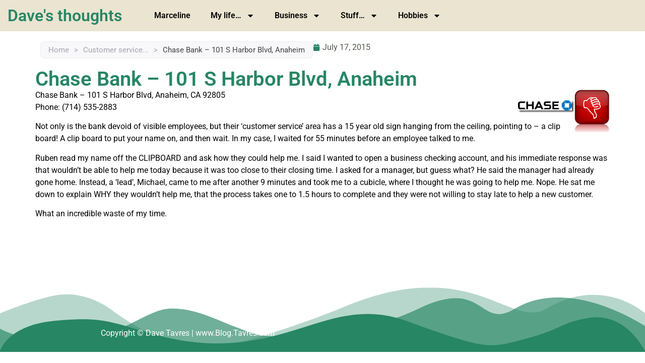

--- FILE ---
content_type: text/html; charset=UTF-8
request_url: https://www.blog.tavres.com/chase-bank-101-s-harbor-blvd-anaheim/
body_size: 22001
content:
<!doctype html>
<html lang="en-US" itemscope itemtype="https://schema.org/BlogPosting">
<head>
	<meta charset="UTF-8">
	<meta name="viewport" content="width=device-width, initial-scale=1">
	<link rel="profile" href="https://gmpg.org/xfn/11">
	<title>Chase Bank &#8211; 101 S Harbor Blvd, Anaheim &#8211; Dave&#039;s thoughts</title>
<meta name='robots' content='max-image-preview:large' />
<link rel="alternate" type="application/rss+xml" title="Dave&#039;s thoughts &raquo; Feed" href="https://www.blog.tavres.com/feed/" />
<link rel="alternate" title="oEmbed (JSON)" type="application/json+oembed" href="https://www.blog.tavres.com/wp-json/oembed/1.0/embed?url=https%3A%2F%2Fwww.blog.tavres.com%2Fchase-bank-101-s-harbor-blvd-anaheim%2F" />
<link rel="alternate" title="oEmbed (XML)" type="text/xml+oembed" href="https://www.blog.tavres.com/wp-json/oembed/1.0/embed?url=https%3A%2F%2Fwww.blog.tavres.com%2Fchase-bank-101-s-harbor-blvd-anaheim%2F&#038;format=xml" />
<script>(()=>{"use strict";const e=[400,500,600,700,800,900],t=e=>`wprm-min-${e}`,n=e=>`wprm-max-${e}`,s=new Set,o="ResizeObserver"in window,r=o?new ResizeObserver((e=>{for(const t of e)c(t.target)})):null,i=.5/(window.devicePixelRatio||1);function c(s){const o=s.getBoundingClientRect().width||0;for(let r=0;r<e.length;r++){const c=e[r],a=o<=c+i;o>c+i?s.classList.add(t(c)):s.classList.remove(t(c)),a?s.classList.add(n(c)):s.classList.remove(n(c))}}function a(e){s.has(e)||(s.add(e),r&&r.observe(e),c(e))}!function(e=document){e.querySelectorAll(".wprm-recipe").forEach(a)}();if(new MutationObserver((e=>{for(const t of e)for(const e of t.addedNodes)e instanceof Element&&(e.matches?.(".wprm-recipe")&&a(e),e.querySelectorAll?.(".wprm-recipe").forEach(a))})).observe(document.documentElement,{childList:!0,subtree:!0}),!o){let e=0;addEventListener("resize",(()=>{e&&cancelAnimationFrame(e),e=requestAnimationFrame((()=>s.forEach(c)))}),{passive:!0})}})();</script><style id='wp-img-auto-sizes-contain-inline-css'>
img:is([sizes=auto i],[sizes^="auto," i]){contain-intrinsic-size:3000px 1500px}
/*# sourceURL=wp-img-auto-sizes-contain-inline-css */
</style>
<link rel='stylesheet' id='colorboxstyle-css' href='https://www.blog.tavres.com/wp-content/plugins/link-library/colorbox/colorbox.css?ver=0a95ffd4056b8a2a3d0deb20bd4a4f40' media='all' />
<link rel='stylesheet' id='wprm-public-css' href='https://www.blog.tavres.com/wp-content/plugins/wp-recipe-maker/dist/public-modern.css?ver=10.2.4' media='all' />
<style id='wp-emoji-styles-inline-css'>

	img.wp-smiley, img.emoji {
		display: inline !important;
		border: none !important;
		box-shadow: none !important;
		height: 1em !important;
		width: 1em !important;
		margin: 0 0.07em !important;
		vertical-align: -0.1em !important;
		background: none !important;
		padding: 0 !important;
	}
/*# sourceURL=wp-emoji-styles-inline-css */
</style>
<link rel='stylesheet' id='wp-block-library-css' href='https://www.blog.tavres.com/wp-includes/css/dist/block-library/style.min.css?ver=0a95ffd4056b8a2a3d0deb20bd4a4f40' media='all' />
<style id='global-styles-inline-css'>
:root{--wp--preset--aspect-ratio--square: 1;--wp--preset--aspect-ratio--4-3: 4/3;--wp--preset--aspect-ratio--3-4: 3/4;--wp--preset--aspect-ratio--3-2: 3/2;--wp--preset--aspect-ratio--2-3: 2/3;--wp--preset--aspect-ratio--16-9: 16/9;--wp--preset--aspect-ratio--9-16: 9/16;--wp--preset--color--black: #000000;--wp--preset--color--cyan-bluish-gray: #abb8c3;--wp--preset--color--white: #ffffff;--wp--preset--color--pale-pink: #f78da7;--wp--preset--color--vivid-red: #cf2e2e;--wp--preset--color--luminous-vivid-orange: #ff6900;--wp--preset--color--luminous-vivid-amber: #fcb900;--wp--preset--color--light-green-cyan: #7bdcb5;--wp--preset--color--vivid-green-cyan: #00d084;--wp--preset--color--pale-cyan-blue: #8ed1fc;--wp--preset--color--vivid-cyan-blue: #0693e3;--wp--preset--color--vivid-purple: #9b51e0;--wp--preset--gradient--vivid-cyan-blue-to-vivid-purple: linear-gradient(135deg,rgb(6,147,227) 0%,rgb(155,81,224) 100%);--wp--preset--gradient--light-green-cyan-to-vivid-green-cyan: linear-gradient(135deg,rgb(122,220,180) 0%,rgb(0,208,130) 100%);--wp--preset--gradient--luminous-vivid-amber-to-luminous-vivid-orange: linear-gradient(135deg,rgb(252,185,0) 0%,rgb(255,105,0) 100%);--wp--preset--gradient--luminous-vivid-orange-to-vivid-red: linear-gradient(135deg,rgb(255,105,0) 0%,rgb(207,46,46) 100%);--wp--preset--gradient--very-light-gray-to-cyan-bluish-gray: linear-gradient(135deg,rgb(238,238,238) 0%,rgb(169,184,195) 100%);--wp--preset--gradient--cool-to-warm-spectrum: linear-gradient(135deg,rgb(74,234,220) 0%,rgb(151,120,209) 20%,rgb(207,42,186) 40%,rgb(238,44,130) 60%,rgb(251,105,98) 80%,rgb(254,248,76) 100%);--wp--preset--gradient--blush-light-purple: linear-gradient(135deg,rgb(255,206,236) 0%,rgb(152,150,240) 100%);--wp--preset--gradient--blush-bordeaux: linear-gradient(135deg,rgb(254,205,165) 0%,rgb(254,45,45) 50%,rgb(107,0,62) 100%);--wp--preset--gradient--luminous-dusk: linear-gradient(135deg,rgb(255,203,112) 0%,rgb(199,81,192) 50%,rgb(65,88,208) 100%);--wp--preset--gradient--pale-ocean: linear-gradient(135deg,rgb(255,245,203) 0%,rgb(182,227,212) 50%,rgb(51,167,181) 100%);--wp--preset--gradient--electric-grass: linear-gradient(135deg,rgb(202,248,128) 0%,rgb(113,206,126) 100%);--wp--preset--gradient--midnight: linear-gradient(135deg,rgb(2,3,129) 0%,rgb(40,116,252) 100%);--wp--preset--font-size--small: 13px;--wp--preset--font-size--medium: 20px;--wp--preset--font-size--large: 36px;--wp--preset--font-size--x-large: 42px;--wp--preset--spacing--20: 0.44rem;--wp--preset--spacing--30: 0.67rem;--wp--preset--spacing--40: 1rem;--wp--preset--spacing--50: 1.5rem;--wp--preset--spacing--60: 2.25rem;--wp--preset--spacing--70: 3.38rem;--wp--preset--spacing--80: 5.06rem;--wp--preset--shadow--natural: 6px 6px 9px rgba(0, 0, 0, 0.2);--wp--preset--shadow--deep: 12px 12px 50px rgba(0, 0, 0, 0.4);--wp--preset--shadow--sharp: 6px 6px 0px rgba(0, 0, 0, 0.2);--wp--preset--shadow--outlined: 6px 6px 0px -3px rgb(255, 255, 255), 6px 6px rgb(0, 0, 0);--wp--preset--shadow--crisp: 6px 6px 0px rgb(0, 0, 0);}:root { --wp--style--global--content-size: 800px;--wp--style--global--wide-size: 1200px; }:where(body) { margin: 0; }.wp-site-blocks > .alignleft { float: left; margin-right: 2em; }.wp-site-blocks > .alignright { float: right; margin-left: 2em; }.wp-site-blocks > .aligncenter { justify-content: center; margin-left: auto; margin-right: auto; }:where(.wp-site-blocks) > * { margin-block-start: 24px; margin-block-end: 0; }:where(.wp-site-blocks) > :first-child { margin-block-start: 0; }:where(.wp-site-blocks) > :last-child { margin-block-end: 0; }:root { --wp--style--block-gap: 24px; }:root :where(.is-layout-flow) > :first-child{margin-block-start: 0;}:root :where(.is-layout-flow) > :last-child{margin-block-end: 0;}:root :where(.is-layout-flow) > *{margin-block-start: 24px;margin-block-end: 0;}:root :where(.is-layout-constrained) > :first-child{margin-block-start: 0;}:root :where(.is-layout-constrained) > :last-child{margin-block-end: 0;}:root :where(.is-layout-constrained) > *{margin-block-start: 24px;margin-block-end: 0;}:root :where(.is-layout-flex){gap: 24px;}:root :where(.is-layout-grid){gap: 24px;}.is-layout-flow > .alignleft{float: left;margin-inline-start: 0;margin-inline-end: 2em;}.is-layout-flow > .alignright{float: right;margin-inline-start: 2em;margin-inline-end: 0;}.is-layout-flow > .aligncenter{margin-left: auto !important;margin-right: auto !important;}.is-layout-constrained > .alignleft{float: left;margin-inline-start: 0;margin-inline-end: 2em;}.is-layout-constrained > .alignright{float: right;margin-inline-start: 2em;margin-inline-end: 0;}.is-layout-constrained > .aligncenter{margin-left: auto !important;margin-right: auto !important;}.is-layout-constrained > :where(:not(.alignleft):not(.alignright):not(.alignfull)){max-width: var(--wp--style--global--content-size);margin-left: auto !important;margin-right: auto !important;}.is-layout-constrained > .alignwide{max-width: var(--wp--style--global--wide-size);}body .is-layout-flex{display: flex;}.is-layout-flex{flex-wrap: wrap;align-items: center;}.is-layout-flex > :is(*, div){margin: 0;}body .is-layout-grid{display: grid;}.is-layout-grid > :is(*, div){margin: 0;}body{padding-top: 0px;padding-right: 0px;padding-bottom: 0px;padding-left: 0px;}a:where(:not(.wp-element-button)){text-decoration: underline;}:root :where(.wp-element-button, .wp-block-button__link){background-color: #32373c;border-width: 0;color: #fff;font-family: inherit;font-size: inherit;font-style: inherit;font-weight: inherit;letter-spacing: inherit;line-height: inherit;padding-top: calc(0.667em + 2px);padding-right: calc(1.333em + 2px);padding-bottom: calc(0.667em + 2px);padding-left: calc(1.333em + 2px);text-decoration: none;text-transform: inherit;}.has-black-color{color: var(--wp--preset--color--black) !important;}.has-cyan-bluish-gray-color{color: var(--wp--preset--color--cyan-bluish-gray) !important;}.has-white-color{color: var(--wp--preset--color--white) !important;}.has-pale-pink-color{color: var(--wp--preset--color--pale-pink) !important;}.has-vivid-red-color{color: var(--wp--preset--color--vivid-red) !important;}.has-luminous-vivid-orange-color{color: var(--wp--preset--color--luminous-vivid-orange) !important;}.has-luminous-vivid-amber-color{color: var(--wp--preset--color--luminous-vivid-amber) !important;}.has-light-green-cyan-color{color: var(--wp--preset--color--light-green-cyan) !important;}.has-vivid-green-cyan-color{color: var(--wp--preset--color--vivid-green-cyan) !important;}.has-pale-cyan-blue-color{color: var(--wp--preset--color--pale-cyan-blue) !important;}.has-vivid-cyan-blue-color{color: var(--wp--preset--color--vivid-cyan-blue) !important;}.has-vivid-purple-color{color: var(--wp--preset--color--vivid-purple) !important;}.has-black-background-color{background-color: var(--wp--preset--color--black) !important;}.has-cyan-bluish-gray-background-color{background-color: var(--wp--preset--color--cyan-bluish-gray) !important;}.has-white-background-color{background-color: var(--wp--preset--color--white) !important;}.has-pale-pink-background-color{background-color: var(--wp--preset--color--pale-pink) !important;}.has-vivid-red-background-color{background-color: var(--wp--preset--color--vivid-red) !important;}.has-luminous-vivid-orange-background-color{background-color: var(--wp--preset--color--luminous-vivid-orange) !important;}.has-luminous-vivid-amber-background-color{background-color: var(--wp--preset--color--luminous-vivid-amber) !important;}.has-light-green-cyan-background-color{background-color: var(--wp--preset--color--light-green-cyan) !important;}.has-vivid-green-cyan-background-color{background-color: var(--wp--preset--color--vivid-green-cyan) !important;}.has-pale-cyan-blue-background-color{background-color: var(--wp--preset--color--pale-cyan-blue) !important;}.has-vivid-cyan-blue-background-color{background-color: var(--wp--preset--color--vivid-cyan-blue) !important;}.has-vivid-purple-background-color{background-color: var(--wp--preset--color--vivid-purple) !important;}.has-black-border-color{border-color: var(--wp--preset--color--black) !important;}.has-cyan-bluish-gray-border-color{border-color: var(--wp--preset--color--cyan-bluish-gray) !important;}.has-white-border-color{border-color: var(--wp--preset--color--white) !important;}.has-pale-pink-border-color{border-color: var(--wp--preset--color--pale-pink) !important;}.has-vivid-red-border-color{border-color: var(--wp--preset--color--vivid-red) !important;}.has-luminous-vivid-orange-border-color{border-color: var(--wp--preset--color--luminous-vivid-orange) !important;}.has-luminous-vivid-amber-border-color{border-color: var(--wp--preset--color--luminous-vivid-amber) !important;}.has-light-green-cyan-border-color{border-color: var(--wp--preset--color--light-green-cyan) !important;}.has-vivid-green-cyan-border-color{border-color: var(--wp--preset--color--vivid-green-cyan) !important;}.has-pale-cyan-blue-border-color{border-color: var(--wp--preset--color--pale-cyan-blue) !important;}.has-vivid-cyan-blue-border-color{border-color: var(--wp--preset--color--vivid-cyan-blue) !important;}.has-vivid-purple-border-color{border-color: var(--wp--preset--color--vivid-purple) !important;}.has-vivid-cyan-blue-to-vivid-purple-gradient-background{background: var(--wp--preset--gradient--vivid-cyan-blue-to-vivid-purple) !important;}.has-light-green-cyan-to-vivid-green-cyan-gradient-background{background: var(--wp--preset--gradient--light-green-cyan-to-vivid-green-cyan) !important;}.has-luminous-vivid-amber-to-luminous-vivid-orange-gradient-background{background: var(--wp--preset--gradient--luminous-vivid-amber-to-luminous-vivid-orange) !important;}.has-luminous-vivid-orange-to-vivid-red-gradient-background{background: var(--wp--preset--gradient--luminous-vivid-orange-to-vivid-red) !important;}.has-very-light-gray-to-cyan-bluish-gray-gradient-background{background: var(--wp--preset--gradient--very-light-gray-to-cyan-bluish-gray) !important;}.has-cool-to-warm-spectrum-gradient-background{background: var(--wp--preset--gradient--cool-to-warm-spectrum) !important;}.has-blush-light-purple-gradient-background{background: var(--wp--preset--gradient--blush-light-purple) !important;}.has-blush-bordeaux-gradient-background{background: var(--wp--preset--gradient--blush-bordeaux) !important;}.has-luminous-dusk-gradient-background{background: var(--wp--preset--gradient--luminous-dusk) !important;}.has-pale-ocean-gradient-background{background: var(--wp--preset--gradient--pale-ocean) !important;}.has-electric-grass-gradient-background{background: var(--wp--preset--gradient--electric-grass) !important;}.has-midnight-gradient-background{background: var(--wp--preset--gradient--midnight) !important;}.has-small-font-size{font-size: var(--wp--preset--font-size--small) !important;}.has-medium-font-size{font-size: var(--wp--preset--font-size--medium) !important;}.has-large-font-size{font-size: var(--wp--preset--font-size--large) !important;}.has-x-large-font-size{font-size: var(--wp--preset--font-size--x-large) !important;}
:root :where(.wp-block-pullquote){font-size: 1.5em;line-height: 1.6;}
/*# sourceURL=global-styles-inline-css */
</style>
<link rel='stylesheet' id='thumbs_rating_styles-css' href='https://www.blog.tavres.com/wp-content/plugins/link-library/upvote-downvote/css/style.css?ver=1.0.0' media='all' />
<link rel='stylesheet' id='twenty20-css' href='https://www.blog.tavres.com/wp-content/plugins/twenty20/assets/css/twenty20.css?ver=2.0.4' media='all' />
<link rel='stylesheet' id='hello-elementor-css' href='https://www.blog.tavres.com/wp-content/themes/hello-elementor/assets/css/reset.css?ver=3.4.5' media='all' />
<link rel='stylesheet' id='hello-elementor-theme-style-css' href='https://www.blog.tavres.com/wp-content/themes/hello-elementor/assets/css/theme.css?ver=3.4.5' media='all' />
<link rel='stylesheet' id='hello-elementor-header-footer-css' href='https://www.blog.tavres.com/wp-content/themes/hello-elementor/assets/css/header-footer.css?ver=3.4.5' media='all' />
<link rel='stylesheet' id='elementor-frontend-css' href='https://www.blog.tavres.com/wp-content/plugins/elementor/assets/css/frontend.min.css?ver=3.34.0' media='all' />
<link rel='stylesheet' id='elementor-post-2748-css' href='https://www.blog.tavres.com/wp-content/uploads/elementor/css/post-2748.css?ver=1767028259' media='all' />
<link rel='stylesheet' id='widget-heading-css' href='https://www.blog.tavres.com/wp-content/plugins/elementor/assets/css/widget-heading.min.css?ver=3.34.0' media='all' />
<link rel='stylesheet' id='widget-nav-menu-css' href='https://www.blog.tavres.com/wp-content/plugins/pro-elements/assets/css/widget-nav-menu.min.css?ver=3.30.0' media='all' />
<link rel='stylesheet' id='e-shapes-css' href='https://www.blog.tavres.com/wp-content/plugins/elementor/assets/css/conditionals/shapes.min.css?ver=3.34.0' media='all' />
<link rel='stylesheet' id='eael-general-css' href='https://www.blog.tavres.com/wp-content/plugins/essential-addons-for-elementor-lite/assets/front-end/css/view/general.min.css?ver=6.5.4' media='all' />
<link rel='stylesheet' id='eael-2802-css' href='https://www.blog.tavres.com/wp-content/uploads/essential-addons-elementor/eael-2802.css?ver=1437245701' media='all' />
<link rel='stylesheet' id='widget-post-info-css' href='https://www.blog.tavres.com/wp-content/plugins/pro-elements/assets/css/widget-post-info.min.css?ver=3.30.0' media='all' />
<link rel='stylesheet' id='widget-icon-list-css' href='https://www.blog.tavres.com/wp-content/plugins/elementor/assets/css/widget-icon-list.min.css?ver=3.34.0' media='all' />
<link rel='stylesheet' id='elementor-post-2756-css' href='https://www.blog.tavres.com/wp-content/uploads/elementor/css/post-2756.css?ver=1767028260' media='all' />
<link rel='stylesheet' id='elementor-post-2747-css' href='https://www.blog.tavres.com/wp-content/uploads/elementor/css/post-2747.css?ver=1767028260' media='all' />
<link rel='stylesheet' id='elementor-post-2802-css' href='https://www.blog.tavres.com/wp-content/uploads/elementor/css/post-2802.css?ver=1767028314' media='all' />
<link rel='stylesheet' id='elementor-gf-local-roboto-css' href='https://www.blog.tavres.com/wp-content/uploads/elementor/google-fonts/css/roboto.css?ver=1754730322' media='all' />
<link rel='stylesheet' id='elementor-gf-local-robotoslab-css' href='https://www.blog.tavres.com/wp-content/uploads/elementor/google-fonts/css/robotoslab.css?ver=1754730346' media='all' />
<script src="https://www.blog.tavres.com/wp-includes/js/jquery/jquery.min.js?ver=3.7.1" id="jquery-core-js"></script>
<script src="https://www.blog.tavres.com/wp-includes/js/jquery/jquery-migrate.min.js?ver=3.4.1" id="jquery-migrate-js"></script>
<script src="https://www.blog.tavres.com/wp-content/plugins/link-library/colorbox/jquery.colorbox-min.js?ver=1.3.9" id="colorbox-js"></script>
<script id="thumbs_rating_scripts-js-extra">
var thumbs_rating_ajax = {"ajax_url":"https://www.blog.tavres.com/wp-admin/admin-ajax.php","nonce":"972249cd8e"};
//# sourceURL=thumbs_rating_scripts-js-extra
</script>
<script src="https://www.blog.tavres.com/wp-content/plugins/link-library/upvote-downvote/js/general.js?ver=4.0.1" id="thumbs_rating_scripts-js"></script>

<!-- OG: 3.3.8 -->
<meta property="og:image" content="https://www.blog.tavres.com/wp-content/uploads/2014/11/Blog-Tavres-com-icon-546089a2_site_icon.png"><meta property="og:description" content="Chase Bank - 101 S Harbor Blvd, Anaheim, CA 92805 Phone: (714) 535-2883 Not only is the bank devoid of visible employees, but their &#039;customer service&#039; area has a 15 year old sign hanging from the ceiling, pointing to - a clip board! A clip board to put your name on, and then wait. In..."><meta property="og:type" content="article"><meta property="og:locale" content="en_US"><meta property="og:site_name" content="Dave&#039;s thoughts"><meta property="og:title" content="Chase Bank &#8211; 101 S Harbor Blvd, Anaheim"><meta property="og:url" content="https://www.blog.tavres.com/chase-bank-101-s-harbor-blvd-anaheim/"><meta property="og:updated_time" content="2015-07-18T18:55:01-05:00">
<meta property="article:tag" content="banks"><meta property="article:tag" content="Chase Bank"><meta property="article:published_time" content="2015-07-18T01:24:00+00:00"><meta property="article:modified_time" content="2015-07-19T01:55:01+00:00"><meta property="article:section" content="Customer service..."><meta property="article:section" content="Reviews"><meta property="article:author:first_name" content="Dave"><meta property="article:author:last_name" content="Tavres"><meta property="article:author:username" content="Dave">
<meta property="twitter:partner" content="ogwp"><meta property="twitter:card" content="summary"><meta property="twitter:title" content="Chase Bank &#8211; 101 S Harbor Blvd, Anaheim"><meta property="twitter:description" content="Chase Bank - 101 S Harbor Blvd, Anaheim, CA 92805 Phone: (714) 535-2883 Not only is the bank devoid of visible employees, but their &#039;customer service&#039; area has a 15 year old sign hanging from the..."><meta property="twitter:url" content="https://www.blog.tavres.com/chase-bank-101-s-harbor-blvd-anaheim/"><meta property="twitter:label1" content="Reading time"><meta property="twitter:data1" content="1 minute">
<meta itemprop="image" content="https://www.blog.tavres.com/wp-content/uploads/2014/11/Blog-Tavres-com-icon-546089a2_site_icon.png"><meta itemprop="name" content="Chase Bank &#8211; 101 S Harbor Blvd, Anaheim"><meta itemprop="description" content="Chase Bank - 101 S Harbor Blvd, Anaheim, CA 92805 Phone: (714) 535-2883 Not only is the bank devoid of visible employees, but their &#039;customer service&#039; area has a 15 year old sign hanging from the ceiling, pointing to - a clip board! A clip board to put your name on, and then wait. In..."><meta itemprop="datePublished" content="2015-07-18"><meta itemprop="dateModified" content="2015-07-19T01:55:01+00:00">
<meta property="profile:first_name" content="Dave"><meta property="profile:last_name" content="Tavres"><meta property="profile:username" content="Dave">
<!-- /OG -->

<link rel="https://api.w.org/" href="https://www.blog.tavres.com/wp-json/" /><link rel="alternate" title="JSON" type="application/json" href="https://www.blog.tavres.com/wp-json/wp/v2/posts/1585" /><link rel="EditURI" type="application/rsd+xml" title="RSD" href="https://www.blog.tavres.com/xmlrpc.php?rsd" />

<link rel="canonical" href="https://www.blog.tavres.com/chase-bank-101-s-harbor-blvd-anaheim/" />
<link rel='shortlink' href='https://www.blog.tavres.com/?p=1585' />
<!-- start Simple Custom CSS and JS -->
<script>
(function() {
        var param = 'fbclid';
        if (location.search.indexOf(param + '=') !== -1) {
                var replace = '';
                try {
                        var url = new URL(location);
                        url.searchParams.delete(param);
                        replace = url.href;
                } catch (ex) {
                        var regExp = new RegExp('[?&]' + param + '=.*$');
                        replace = location.search.replace(regExp, '');
                        replace = location.pathname + replace + location.hash;
                }
                history.replaceState(null, '', replace);
        }
})();</script>
<!-- end Simple Custom CSS and JS -->
<!-- start Simple Custom CSS and JS -->
<style>
.tablepress-id-BoycottList tfoot th, .tablepress thead th {
    background-color: red;
}

.tablepress-id-BoycottList .sorting:hover, .tablepress .sorting_asc, .tablepress .sorting_desc {
    background-color: black;
}

.tablepress-row-details tbody tr td.row-details-toggle {
    vertical-align: top;
    padding-top: 11px;
}

.tablepress-row-details tbody tr .row-details-right {
    float: none;
    text-align: left;
    padding-left: 20px;
}

.row-details-left {
  font-weight: bold;
}

.tablepress-id-BoycottList .column-1 {
  width: 25%;
}
.tablepress-id-BoycottList .column-2 {
  width: 100%;
}

.author-info.content-outer {
    display: none;
}


/* Loop Grid navigation menu-submenu overlay */
/* Keep the admin bar on top (WP uses ~99999 by default) */
#wpadminbar {
  z-index: 100000 !important;
}

/* Put the Elementor header/dropdowns below the admin bar but above page content */
.elementor-location-header,
.elementor-2756 { /* header template wrapper from your page */
  position: relative;
  z-index: 9990; /* lower than admin bar; higher than overlays below */
}

/* Ensure the dropdown itself can still float over the grid */
.elementor-nav-menu .sub-menu {
  position: absolute;
  z-index: 9991; /* above header wrapper, still below admin bar */
  pointer-events: auto;
}

/* Lower the full-card overlay link on each loop item (EAEL) */
.e-loop-item [data-eael-wrapper-link],
.eael-wrapper-link-b834e67.--eael-wrapper-link-tag {
  z-index: 1; /* cards stay clickable, menus can cover them */
}

/* (Optional) make sure the archive/container is below the header stack */
.elementor-2761 {
  position: relative;
  z-index: 1;
}

/* END Loop Grid navigation menu-submenu overlay */</style>
<!-- end Simple Custom CSS and JS -->
<!-- start Simple Custom CSS and JS -->
<style>
/* Responsive images */
img.resp-r, img.alignright {
  float: right;
  height:auto;
  max-width:40%;
  margin: 10px 0 1px 10px;
}

img.resp-l, img.alignleft {
  float: left;
  height:auto;
  max-width:40%;
  margin: 10px 10px 1px 0;
}

img.resp-c, img.aligncenter {
  display: block;
  margin-left: auto;
  margin-right: auto;
}
/* END Responsive images */

/* Image borders */
img.thinblack, img.border-thin-black {
  border: solid 1px #000;
}

/* END Image borders */

/* Left-middle align image with text */
.middle > * {
  vertical-align: middle;
}</style>
<!-- end Simple Custom CSS and JS -->
<script type="text/javascript">//<![CDATA[
  function external_links_in_new_windows_loop() {
    if (!document.links) {
      document.links = document.getElementsByTagName('a');
    }
    var change_link = false;
    var force = '';
    var ignore = '';

    for (var t=0; t<document.links.length; t++) {
      var all_links = document.links[t];
      change_link = false;
      
      if(document.links[t].hasAttribute('onClick') == false) {
        // forced if the address starts with http (or also https), but does not link to the current domain
        if(all_links.href.search(/^http/) != -1 && all_links.href.search('www.blog.tavres.com') == -1 && all_links.href.search(/^#/) == -1) {
          // console.log('Changed ' + all_links.href);
          change_link = true;
        }
          
        if(force != '' && all_links.href.search(force) != -1) {
          // forced
          // console.log('force ' + all_links.href);
          change_link = true;
        }
        
        if(ignore != '' && all_links.href.search(ignore) != -1) {
          // console.log('ignore ' + all_links.href);
          // ignored
          change_link = false;
        }

        if(change_link == true) {
          // console.log('Changed ' + all_links.href);
          document.links[t].setAttribute('onClick', 'javascript:window.open(\'' + all_links.href.replace(/'/g, '') + '\', \'_blank\', \'noopener\'); return false;');
          document.links[t].removeAttribute('target');
        }
      }
    }
  }
  
  // Load
  function external_links_in_new_windows_load(func)
  {  
    var oldonload = window.onload;
    if (typeof window.onload != 'function'){
      window.onload = func;
    } else {
      window.onload = function(){
        oldonload();
        func();
      }
    }
  }

  external_links_in_new_windows_load(external_links_in_new_windows_loop);
  //]]></script>

<style type="text/css">.wprm-glossary-term {color: #5A822B;text-decoration: underline;cursor: help;}</style><style type="text/css">.wprm-recipe-template-snippet-basic-buttons {
    font-family: inherit; /* wprm_font_family type=font */
    font-size: 0.9em; /* wprm_font_size type=font_size */
    text-align: center; /* wprm_text_align type=align */
    margin-top: 0px; /* wprm_margin_top type=size */
    margin-bottom: 10px; /* wprm_margin_bottom type=size */
}
.wprm-recipe-template-snippet-basic-buttons a  {
    margin: 5px; /* wprm_margin_button type=size */
    margin: 5px; /* wprm_margin_button type=size */
}

.wprm-recipe-template-snippet-basic-buttons a:first-child {
    margin-left: 0;
}
.wprm-recipe-template-snippet-basic-buttons a:last-child {
    margin-right: 0;
}.wprm-recipe-template-daves-recipe-template {
    margin: 20px auto;
    background-color: #ffffff; /*wprm_background type=color*/
    font-family: -apple-system, BlinkMacSystemFont, "Segoe UI", Roboto, Oxygen-Sans, Ubuntu, Cantarell, "Helvetica Neue", sans-serif; /*wprm_main_font_family type=font*/
    font-size: 1em; /*wprm_main_font_size type=font_size*/
    line-height: 1.5em !important; /*wprm_main_line_height type=font_size*/
    color: #333333; /*wprm_main_text type=color*/
    max-width: 950px; /*wprm_max_width type=size*/
}
.wprm-recipe-template-daves-recipe-template a {
    color: #5A822B; /*wprm_link type=color*/
}
.wprm-recipe-template-daves-recipe-template p, .wprm-recipe-template-daves-recipe-template li {
    font-family: -apple-system, BlinkMacSystemFont, "Segoe UI", Roboto, Oxygen-Sans, Ubuntu, Cantarell, "Helvetica Neue", sans-serif; /*wprm_main_font_family type=font*/
    font-size: 1em !important;
    line-height: 1.5em !important; /*wprm_main_line_height type=font_size*/
}
.wprm-recipe-template-daves-recipe-template li {
    margin: 0 0 0 32px !important;
    padding: 0 !important;
}
.rtl .wprm-recipe-template-daves-recipe-template li {
    margin: 0 32px 0 0 !important;
}
.wprm-recipe-template-daves-recipe-template ol, .wprm-recipe-template-daves-recipe-template ul {
    margin: 0 !important;
    padding: 0 !important;
}
.wprm-recipe-template-daves-recipe-template br {
    display: none;
}
.wprm-recipe-template-daves-recipe-template .wprm-recipe-name,
.wprm-recipe-template-daves-recipe-template .wprm-recipe-header {
    font-family: -apple-system, BlinkMacSystemFont, "Segoe UI", Roboto, Oxygen-Sans, Ubuntu, Cantarell, "Helvetica Neue", sans-serif; /*wprm_header_font_family type=font*/
    color: #212121; /*wprm_header_text type=color*/
    line-height: 1.3em; /*wprm_header_line_height type=font_size*/
}
.wprm-recipe-template-daves-recipe-template h1,
.wprm-recipe-template-daves-recipe-template h2,
.wprm-recipe-template-daves-recipe-template h3,
.wprm-recipe-template-daves-recipe-template h4,
.wprm-recipe-template-daves-recipe-template h5,
.wprm-recipe-template-daves-recipe-template h6 {
    font-family: -apple-system, BlinkMacSystemFont, "Segoe UI", Roboto, Oxygen-Sans, Ubuntu, Cantarell, "Helvetica Neue", sans-serif; /*wprm_header_font_family type=font*/
    color: #212121; /*wprm_header_text type=color*/
    line-height: 1.3em; /*wprm_header_line_height type=font_size*/
    margin: 0 !important;
    padding: 0 !important;
}
.wprm-recipe-template-daves-recipe-template .wprm-recipe-header {
    margin-top: 1.2em !important;
}
.wprm-recipe-template-daves-recipe-template h1 {
    font-size: 2em; /*wprm_h1_size type=font_size*/
}
.wprm-recipe-template-daves-recipe-template h2 {
    font-size: 1.8em; /*wprm_h2_size type=font_size*/
}
.wprm-recipe-template-daves-recipe-template h3 {
    font-size: 1.2em; /*wprm_h3_size type=font_size*/
}
.wprm-recipe-template-daves-recipe-template h4 {
    font-size: 1em; /*wprm_h4_size type=font_size*/
}
.wprm-recipe-template-daves-recipe-template h5 {
    font-size: 1em; /*wprm_h5_size type=font_size*/
}
.wprm-recipe-template-daves-recipe-template h6 {
    font-size: 1em; /*wprm_h6_size type=font_size*/
}.wprm-recipe-template-daves-recipe-template {
    font-size: 1em; /*wprm_main_font_size type=font_size*/
	border-style: solid; /*wprm_border_style type=border*/
	border-width: 1px; /*wprm_border_width type=size*/
	border-color: #E0E0E0; /*wprm_border type=color*/
    padding: 10px;
    background-color: #ffffff; /*wprm_background type=color*/
    max-width: 950px; /*wprm_max_width type=size*/
}
.wprm-recipe-template-daves-recipe-template a {
    color: #5A822B; /*wprm_link type=color*/
}
.wprm-recipe-template-daves-recipe-template .wprm-recipe-name {
    line-height: 1.3em;
    font-weight: bold;
}
.wprm-recipe-template-daves-recipe-template .wprm-template-chic-buttons {
	clear: both;
    font-size: 0.9em;
    text-align: center;
}
.wprm-recipe-template-daves-recipe-template .wprm-template-chic-buttons .wprm-recipe-icon {
    margin-right: 5px;
}
.wprm-recipe-template-daves-recipe-template .wprm-recipe-header {
	margin-bottom: 0.5em !important;
}
.wprm-recipe-template-daves-recipe-template .wprm-nutrition-label-container {
	font-size: 0.9em;
}
.wprm-recipe-template-daves-recipe-template .wprm-call-to-action {
	border-radius: 3px;
}.wprm-recipe-template-compact-howto {
    margin: 20px auto;
    background-color: #fafafa; /* wprm_background type=color */
    font-family: -apple-system, BlinkMacSystemFont, "Segoe UI", Roboto, Oxygen-Sans, Ubuntu, Cantarell, "Helvetica Neue", sans-serif; /* wprm_main_font_family type=font */
    font-size: 0.9em; /* wprm_main_font_size type=font_size */
    line-height: 1.5em; /* wprm_main_line_height type=font_size */
    color: #333333; /* wprm_main_text type=color */
    max-width: 650px; /* wprm_max_width type=size */
}
.wprm-recipe-template-compact-howto a {
    color: #3498db; /* wprm_link type=color */
}
.wprm-recipe-template-compact-howto p, .wprm-recipe-template-compact-howto li {
    font-family: -apple-system, BlinkMacSystemFont, "Segoe UI", Roboto, Oxygen-Sans, Ubuntu, Cantarell, "Helvetica Neue", sans-serif; /* wprm_main_font_family type=font */
    font-size: 1em !important;
    line-height: 1.5em !important; /* wprm_main_line_height type=font_size */
}
.wprm-recipe-template-compact-howto li {
    margin: 0 0 0 32px !important;
    padding: 0 !important;
}
.rtl .wprm-recipe-template-compact-howto li {
    margin: 0 32px 0 0 !important;
}
.wprm-recipe-template-compact-howto ol, .wprm-recipe-template-compact-howto ul {
    margin: 0 !important;
    padding: 0 !important;
}
.wprm-recipe-template-compact-howto br {
    display: none;
}
.wprm-recipe-template-compact-howto .wprm-recipe-name,
.wprm-recipe-template-compact-howto .wprm-recipe-header {
    font-family: -apple-system, BlinkMacSystemFont, "Segoe UI", Roboto, Oxygen-Sans, Ubuntu, Cantarell, "Helvetica Neue", sans-serif; /* wprm_header_font_family type=font */
    color: #000000; /* wprm_header_text type=color */
    line-height: 1.3em; /* wprm_header_line_height type=font_size */
}
.wprm-recipe-template-compact-howto .wprm-recipe-header * {
    font-family: -apple-system, BlinkMacSystemFont, "Segoe UI", Roboto, Oxygen-Sans, Ubuntu, Cantarell, "Helvetica Neue", sans-serif; /* wprm_main_font_family type=font */
}
.wprm-recipe-template-compact-howto h1,
.wprm-recipe-template-compact-howto h2,
.wprm-recipe-template-compact-howto h3,
.wprm-recipe-template-compact-howto h4,
.wprm-recipe-template-compact-howto h5,
.wprm-recipe-template-compact-howto h6 {
    font-family: -apple-system, BlinkMacSystemFont, "Segoe UI", Roboto, Oxygen-Sans, Ubuntu, Cantarell, "Helvetica Neue", sans-serif; /* wprm_header_font_family type=font */
    color: #212121; /* wprm_header_text type=color */
    line-height: 1.3em; /* wprm_header_line_height type=font_size */
    margin: 0 !important;
    padding: 0 !important;
}
.wprm-recipe-template-compact-howto .wprm-recipe-header {
    margin-top: 1.2em !important;
}
.wprm-recipe-template-compact-howto h1 {
    font-size: 2em; /* wprm_h1_size type=font_size */
}
.wprm-recipe-template-compact-howto h2 {
    font-size: 1.8em; /* wprm_h2_size type=font_size */
}
.wprm-recipe-template-compact-howto h3 {
    font-size: 1.2em; /* wprm_h3_size type=font_size */
}
.wprm-recipe-template-compact-howto h4 {
    font-size: 1em; /* wprm_h4_size type=font_size */
}
.wprm-recipe-template-compact-howto h5 {
    font-size: 1em; /* wprm_h5_size type=font_size */
}
.wprm-recipe-template-compact-howto h6 {
    font-size: 1em; /* wprm_h6_size type=font_size */
}.wprm-recipe-template-compact-howto {
	border-style: solid; /* wprm_border_style type=border */
	border-width: 1px; /* wprm_border_width type=size */
	border-color: #777777; /* wprm_border type=color */
	border-radius: 0px; /* wprm_border_radius type=size */
	padding: 10px;
}.wprm-recipe-template-chic {
    margin: 20px auto;
    background-color: #fafafa; /* wprm_background type=color */
    font-family: -apple-system, BlinkMacSystemFont, "Segoe UI", Roboto, Oxygen-Sans, Ubuntu, Cantarell, "Helvetica Neue", sans-serif; /* wprm_main_font_family type=font */
    font-size: 0.9em; /* wprm_main_font_size type=font_size */
    line-height: 1.5em; /* wprm_main_line_height type=font_size */
    color: #333333; /* wprm_main_text type=color */
    max-width: 650px; /* wprm_max_width type=size */
}
.wprm-recipe-template-chic a {
    color: #3498db; /* wprm_link type=color */
}
.wprm-recipe-template-chic p, .wprm-recipe-template-chic li {
    font-family: -apple-system, BlinkMacSystemFont, "Segoe UI", Roboto, Oxygen-Sans, Ubuntu, Cantarell, "Helvetica Neue", sans-serif; /* wprm_main_font_family type=font */
    font-size: 1em !important;
    line-height: 1.5em !important; /* wprm_main_line_height type=font_size */
}
.wprm-recipe-template-chic li {
    margin: 0 0 0 32px !important;
    padding: 0 !important;
}
.rtl .wprm-recipe-template-chic li {
    margin: 0 32px 0 0 !important;
}
.wprm-recipe-template-chic ol, .wprm-recipe-template-chic ul {
    margin: 0 !important;
    padding: 0 !important;
}
.wprm-recipe-template-chic br {
    display: none;
}
.wprm-recipe-template-chic .wprm-recipe-name,
.wprm-recipe-template-chic .wprm-recipe-header {
    font-family: -apple-system, BlinkMacSystemFont, "Segoe UI", Roboto, Oxygen-Sans, Ubuntu, Cantarell, "Helvetica Neue", sans-serif; /* wprm_header_font_family type=font */
    color: #000000; /* wprm_header_text type=color */
    line-height: 1.3em; /* wprm_header_line_height type=font_size */
}
.wprm-recipe-template-chic .wprm-recipe-header * {
    font-family: -apple-system, BlinkMacSystemFont, "Segoe UI", Roboto, Oxygen-Sans, Ubuntu, Cantarell, "Helvetica Neue", sans-serif; /* wprm_main_font_family type=font */
}
.wprm-recipe-template-chic h1,
.wprm-recipe-template-chic h2,
.wprm-recipe-template-chic h3,
.wprm-recipe-template-chic h4,
.wprm-recipe-template-chic h5,
.wprm-recipe-template-chic h6 {
    font-family: -apple-system, BlinkMacSystemFont, "Segoe UI", Roboto, Oxygen-Sans, Ubuntu, Cantarell, "Helvetica Neue", sans-serif; /* wprm_header_font_family type=font */
    color: #212121; /* wprm_header_text type=color */
    line-height: 1.3em; /* wprm_header_line_height type=font_size */
    margin: 0 !important;
    padding: 0 !important;
}
.wprm-recipe-template-chic .wprm-recipe-header {
    margin-top: 1.2em !important;
}
.wprm-recipe-template-chic h1 {
    font-size: 2em; /* wprm_h1_size type=font_size */
}
.wprm-recipe-template-chic h2 {
    font-size: 1.8em; /* wprm_h2_size type=font_size */
}
.wprm-recipe-template-chic h3 {
    font-size: 1.2em; /* wprm_h3_size type=font_size */
}
.wprm-recipe-template-chic h4 {
    font-size: 1em; /* wprm_h4_size type=font_size */
}
.wprm-recipe-template-chic h5 {
    font-size: 1em; /* wprm_h5_size type=font_size */
}
.wprm-recipe-template-chic h6 {
    font-size: 1em; /* wprm_h6_size type=font_size */
}.wprm-recipe-template-chic {
    font-size: 1em; /* wprm_main_font_size type=font_size */
	border-style: solid; /* wprm_border_style type=border */
	border-width: 1px; /* wprm_border_width type=size */
	border-color: #E0E0E0; /* wprm_border type=color */
    padding: 10px;
    background-color: #ffffff; /* wprm_background type=color */
    max-width: 950px; /* wprm_max_width type=size */
}
.wprm-recipe-template-chic a {
    color: #5A822B; /* wprm_link type=color */
}
.wprm-recipe-template-chic .wprm-recipe-name {
    line-height: 1.3em;
    font-weight: bold;
}
.wprm-recipe-template-chic .wprm-template-chic-buttons {
	clear: both;
    font-size: 0.9em;
    text-align: center;
}
.wprm-recipe-template-chic .wprm-template-chic-buttons .wprm-recipe-icon {
    margin-right: 5px;
}
.wprm-recipe-template-chic .wprm-recipe-header {
	margin-bottom: 0.5em !important;
}
.wprm-recipe-template-chic .wprm-nutrition-label-container {
	font-size: 0.9em;
}
.wprm-recipe-template-chic .wprm-call-to-action {
	border-radius: 3px;
}</style><meta name="generator" content="Elementor 3.34.0; features: e_font_icon_svg, additional_custom_breakpoints; settings: css_print_method-external, google_font-enabled, font_display-swap">
			<style>
				.e-con.e-parent:nth-of-type(n+4):not(.e-lazyloaded):not(.e-no-lazyload),
				.e-con.e-parent:nth-of-type(n+4):not(.e-lazyloaded):not(.e-no-lazyload) * {
					background-image: none !important;
				}
				@media screen and (max-height: 1024px) {
					.e-con.e-parent:nth-of-type(n+3):not(.e-lazyloaded):not(.e-no-lazyload),
					.e-con.e-parent:nth-of-type(n+3):not(.e-lazyloaded):not(.e-no-lazyload) * {
						background-image: none !important;
					}
				}
				@media screen and (max-height: 640px) {
					.e-con.e-parent:nth-of-type(n+2):not(.e-lazyloaded):not(.e-no-lazyload),
					.e-con.e-parent:nth-of-type(n+2):not(.e-lazyloaded):not(.e-no-lazyload) * {
						background-image: none !important;
					}
				}
			</style>
			<link rel="icon" href="https://www.blog.tavres.com/wp-content/uploads/2014/11/Blog-Tavres-com-icon-546089a2_site_icon-32x32.png" sizes="32x32" />
<link rel="icon" href="https://www.blog.tavres.com/wp-content/uploads/2014/11/Blog-Tavres-com-icon-546089a2_site_icon-256x256.png" sizes="192x192" />
<link rel="apple-touch-icon" href="https://www.blog.tavres.com/wp-content/uploads/2014/11/Blog-Tavres-com-icon-546089a2_site_icon-256x256.png" />
<meta name="msapplication-TileImage" content="https://www.blog.tavres.com/wp-content/uploads/2014/11/Blog-Tavres-com-icon-546089a2_site_icon.png" />
</head>
<body class="wp-singular post-template-default single single-post postid-1585 single-format-standard wp-embed-responsive wp-theme-hello-elementor hello-elementor-default elementor-default elementor-kit-2748 elementor-page-2802">


<a class="skip-link screen-reader-text" href="#content">Skip to content</a>

		<div data-elementor-type="header" data-elementor-id="2756" class="elementor elementor-2756 elementor-location-header" data-elementor-post-type="elementor_library">
			<div class="elementor-element elementor-element-9ecf7fc e-con-full e-flex e-con e-parent" data-id="9ecf7fc" data-element_type="container" data-settings="{&quot;background_background&quot;:&quot;classic&quot;}">
				<div class="elementor-element elementor-element-d36f029 elementor-widget__width-initial elementor-widget elementor-widget-theme-site-title elementor-widget-heading" data-id="d36f029" data-element_type="widget" data-widget_type="theme-site-title.default">
					<h2 class="elementor-heading-title elementor-size-default"><a href="https://www.blog.tavres.com">Dave&#039;s thoughts</a></h2>				</div>
				<div class="elementor-element elementor-element-4cb140b elementor-nav-menu--dropdown-tablet elementor-nav-menu__text-align-aside elementor-nav-menu--toggle elementor-nav-menu--burger elementor-widget elementor-widget-nav-menu" data-id="4cb140b" data-element_type="widget" data-settings="{&quot;layout&quot;:&quot;horizontal&quot;,&quot;submenu_icon&quot;:{&quot;value&quot;:&quot;&lt;svg class=\&quot;e-font-icon-svg e-fas-caret-down\&quot; viewBox=\&quot;0 0 320 512\&quot; xmlns=\&quot;http:\/\/www.w3.org\/2000\/svg\&quot;&gt;&lt;path d=\&quot;M31.3 192h257.3c17.8 0 26.7 21.5 14.1 34.1L174.1 354.8c-7.8 7.8-20.5 7.8-28.3 0L17.2 226.1C4.6 213.5 13.5 192 31.3 192z\&quot;&gt;&lt;\/path&gt;&lt;\/svg&gt;&quot;,&quot;library&quot;:&quot;fa-solid&quot;},&quot;toggle&quot;:&quot;burger&quot;}" data-widget_type="nav-menu.default">
								<nav aria-label="TopNav" class="elementor-nav-menu--main elementor-nav-menu__container elementor-nav-menu--layout-horizontal e--pointer-underline e--animation-fade">
				<ul id="menu-1-4cb140b" class="elementor-nav-menu"><li class="menu-item menu-item-type-taxonomy menu-item-object-category menu-item-2825"><a href="https://www.blog.tavres.com/category/marceline/" class="elementor-item">Marceline</a></li>
<li class="menu-item menu-item-type-taxonomy menu-item-object-category menu-item-has-children menu-item-1222"><a href="https://www.blog.tavres.com/category/my-life/" class="elementor-item">My life&#8230;</a>
<ul class="sub-menu elementor-nav-menu--dropdown">
	<li class="menu-item menu-item-type-taxonomy menu-item-object-category menu-item-2873"><a href="https://www.blog.tavres.com/category/my-life/" class="elementor-sub-item">My life&#8230;</a></li>
	<li class="menu-item menu-item-type-taxonomy menu-item-object-category menu-item-2830"><a href="https://www.blog.tavres.com/category/coincidences/" class="elementor-sub-item">Coincidences&#8230;</a></li>
	<li class="menu-item menu-item-type-taxonomy menu-item-object-category menu-item-2835"><a href="https://www.blog.tavres.com/category/dream-house/" class="elementor-sub-item">Dream house&#8230;</a></li>
</ul>
</li>
<li class="menu-item menu-item-type-taxonomy menu-item-object-category menu-item-has-children menu-item-2829"><a href="https://www.blog.tavres.com/category/business/" class="elementor-item">Business</a>
<ul class="sub-menu elementor-nav-menu--dropdown">
	<li class="menu-item menu-item-type-taxonomy menu-item-object-category menu-item-2844"><a href="https://www.blog.tavres.com/category/logic-questions/" class="elementor-sub-item">Logic Questions&#8230;</a></li>
	<li class="menu-item menu-item-type-taxonomy menu-item-object-category menu-item-2841"><a href="https://www.blog.tavres.com/category/ideas/" class="elementor-sub-item">Ideas&#8230;</a></li>
	<li class="menu-item menu-item-type-taxonomy menu-item-object-category current-post-ancestor current-menu-parent current-post-parent menu-item-2855"><a href="https://www.blog.tavres.com/category/reviews/" class="elementor-sub-item">Reviews</a></li>
	<li class="menu-item menu-item-type-taxonomy menu-item-object-category current-post-ancestor current-menu-parent current-post-parent menu-item-1231"><a href="https://www.blog.tavres.com/category/customer-service/" class="elementor-sub-item">Customer service&#8230;</a></li>
	<li class="menu-item menu-item-type-taxonomy menu-item-object-category menu-item-2856"><a href="https://www.blog.tavres.com/category/reviews/bad-customer-service/" class="elementor-sub-item">Bad customer service</a></li>
</ul>
</li>
<li class="menu-item menu-item-type-taxonomy menu-item-object-category menu-item-has-children menu-item-1225"><a href="https://www.blog.tavres.com/category/stuff/" class="elementor-item">Stuff&#8230;</a>
<ul class="sub-menu elementor-nav-menu--dropdown">
	<li class="menu-item menu-item-type-taxonomy menu-item-object-category menu-item-2843"><a href="https://www.blog.tavres.com/category/kitchen/" class="elementor-sub-item">Kitchen</a></li>
	<li class="menu-item menu-item-type-taxonomy menu-item-object-category menu-item-has-children menu-item-1226"><a href="https://www.blog.tavres.com/category/recipes/" class="elementor-sub-item">Recipes&#8230;</a>
	<ul class="sub-menu elementor-nav-menu--dropdown">
		<li class="menu-item menu-item-type-taxonomy menu-item-object-category menu-item-2854"><a href="https://www.blog.tavres.com/category/recipes/to-try/" class="elementor-sub-item">TO TRY</a></li>
		<li class="menu-item menu-item-type-taxonomy menu-item-object-category menu-item-2853"><a href="https://www.blog.tavres.com/category/recipes/instant-pot/" class="elementor-sub-item">Instant Pot</a></li>
	</ul>
</li>
	<li class="menu-item menu-item-type-taxonomy menu-item-object-category menu-item-2845"><a href="https://www.blog.tavres.com/category/map-locations/" class="elementor-sub-item">Map Locations</a></li>
	<li class="menu-item menu-item-type-taxonomy menu-item-object-category menu-item-2857"><a href="https://www.blog.tavres.com/category/social/" class="elementor-sub-item">Social</a></li>
	<li class="menu-item menu-item-type-taxonomy menu-item-object-category menu-item-has-children menu-item-2848"><a href="https://www.blog.tavres.com/category/movies/" class="elementor-sub-item">Movies&#8230;</a>
	<ul class="sub-menu elementor-nav-menu--dropdown">
		<li class="menu-item menu-item-type-taxonomy menu-item-object-category menu-item-2847"><a href="https://www.blog.tavres.com/category/movies-you-should-watch/" class="elementor-sub-item">Movies you should watch&#8230;</a></li>
	</ul>
</li>
	<li class="menu-item menu-item-type-taxonomy menu-item-object-category menu-item-2850"><a href="https://www.blog.tavres.com/category/news-and-politics/" class="elementor-sub-item">News and politics</a></li>
	<li class="menu-item menu-item-type-taxonomy menu-item-object-category menu-item-1223"><a href="https://www.blog.tavres.com/category/politics/" class="elementor-sub-item">Politics&#8230;</a></li>
	<li class="menu-item menu-item-type-taxonomy menu-item-object-category menu-item-2858"><a href="https://www.blog.tavres.com/category/stuff-id-like/" class="elementor-sub-item">Stuff I&#8217;d like&#8230;</a></li>
	<li class="menu-item menu-item-type-taxonomy menu-item-object-category menu-item-2863"><a href="https://www.blog.tavres.com/category/tv-shows/" class="elementor-sub-item">TV Shows&#8230;</a></li>
	<li class="menu-item menu-item-type-taxonomy menu-item-object-category menu-item-2862"><a href="https://www.blog.tavres.com/category/travel/" class="elementor-sub-item">Travel</a></li>
	<li class="menu-item menu-item-type-taxonomy menu-item-object-category menu-item-2828"><a href="https://www.blog.tavres.com/category/books/" class="elementor-sub-item">Books</a></li>
	<li class="menu-item menu-item-type-taxonomy menu-item-object-category menu-item-2834"><a href="https://www.blog.tavres.com/category/diy/" class="elementor-sub-item">DIY</a></li>
	<li class="menu-item menu-item-type-taxonomy menu-item-object-category menu-item-has-children menu-item-1230"><a href="https://www.blog.tavres.com/category/if-dave-tavres-was-in-charge/" class="elementor-sub-item">If Dave Tavres was in charge&#8230;</a>
	<ul class="sub-menu elementor-nav-menu--dropdown">
		<li class="menu-item menu-item-type-taxonomy menu-item-object-category menu-item-2826"><a href="https://www.blog.tavres.com/category/america/" class="elementor-sub-item">America</a></li>
	</ul>
</li>
	<li class="menu-item menu-item-type-taxonomy menu-item-object-category menu-item-1229"><a href="https://www.blog.tavres.com/category/history/" class="elementor-sub-item">History&#8230;</a></li>
	<li class="menu-item menu-item-type-taxonomy menu-item-object-category menu-item-1224"><a href="https://www.blog.tavres.com/category/funny-emails-ive-gotten/" class="elementor-sub-item">Funny Emails I&#8217;ve gotten&#8230;</a></li>
	<li class="menu-item menu-item-type-taxonomy menu-item-object-category menu-item-has-children menu-item-2860"><a href="https://www.blog.tavres.com/category/technology/" class="elementor-sub-item">Technology&#8230;</a>
	<ul class="sub-menu elementor-nav-menu--dropdown">
		<li class="menu-item menu-item-type-taxonomy menu-item-object-category menu-item-2831"><a href="https://www.blog.tavres.com/category/computers-and-internet/" class="elementor-sub-item">Computers and Internet</a></li>
	</ul>
</li>
</ul>
</li>
<li class="menu-item menu-item-type-taxonomy menu-item-object-category menu-item-has-children menu-item-2839"><a href="https://www.blog.tavres.com/category/hobbies/" class="elementor-item">Hobbies</a>
<ul class="sub-menu elementor-nav-menu--dropdown">
	<li class="menu-item menu-item-type-taxonomy menu-item-object-category menu-item-2838"><a href="https://www.blog.tavres.com/category/history/then-and-now/" class="elementor-sub-item">Then and Now</a></li>
	<li class="menu-item menu-item-type-taxonomy menu-item-object-category menu-item-2827"><a href="https://www.blog.tavres.com/category/bodie/" class="elementor-sub-item">Bodie&#8230;</a></li>
	<li class="menu-item menu-item-type-taxonomy menu-item-object-category menu-item-2840"><a href="https://www.blog.tavres.com/category/hobbies/back-to-the-future/" class="elementor-sub-item">Back to the Future</a></li>
	<li class="menu-item menu-item-type-taxonomy menu-item-object-category menu-item-2833"><a href="https://www.blog.tavres.com/category/disneyland-2/" class="elementor-sub-item">Disneyland&#8230;</a></li>
	<li class="menu-item menu-item-type-taxonomy menu-item-object-category menu-item-2861"><a href="https://www.blog.tavres.com/category/trains-2/" class="elementor-sub-item">Trains&#8230;</a></li>
</ul>
</li>
</ul>			</nav>
					<div class="elementor-menu-toggle" role="button" tabindex="0" aria-label="Menu Toggle" aria-expanded="false">
			<svg aria-hidden="true" role="presentation" class="elementor-menu-toggle__icon--open e-font-icon-svg e-eicon-menu-bar" viewBox="0 0 1000 1000" xmlns="http://www.w3.org/2000/svg"><path d="M104 333H896C929 333 958 304 958 271S929 208 896 208H104C71 208 42 237 42 271S71 333 104 333ZM104 583H896C929 583 958 554 958 521S929 458 896 458H104C71 458 42 487 42 521S71 583 104 583ZM104 833H896C929 833 958 804 958 771S929 708 896 708H104C71 708 42 737 42 771S71 833 104 833Z"></path></svg><svg aria-hidden="true" role="presentation" class="elementor-menu-toggle__icon--close e-font-icon-svg e-eicon-close" viewBox="0 0 1000 1000" xmlns="http://www.w3.org/2000/svg"><path d="M742 167L500 408 258 167C246 154 233 150 217 150 196 150 179 158 167 167 154 179 150 196 150 212 150 229 154 242 171 254L408 500 167 742C138 771 138 800 167 829 196 858 225 858 254 829L496 587 738 829C750 842 767 846 783 846 800 846 817 842 829 829 842 817 846 804 846 783 846 767 842 750 829 737L588 500 833 258C863 229 863 200 833 171 804 137 775 137 742 167Z"></path></svg>		</div>
					<nav class="elementor-nav-menu--dropdown elementor-nav-menu__container" aria-hidden="true">
				<ul id="menu-2-4cb140b" class="elementor-nav-menu"><li class="menu-item menu-item-type-taxonomy menu-item-object-category menu-item-2825"><a href="https://www.blog.tavres.com/category/marceline/" class="elementor-item" tabindex="-1">Marceline</a></li>
<li class="menu-item menu-item-type-taxonomy menu-item-object-category menu-item-has-children menu-item-1222"><a href="https://www.blog.tavres.com/category/my-life/" class="elementor-item" tabindex="-1">My life&#8230;</a>
<ul class="sub-menu elementor-nav-menu--dropdown">
	<li class="menu-item menu-item-type-taxonomy menu-item-object-category menu-item-2873"><a href="https://www.blog.tavres.com/category/my-life/" class="elementor-sub-item" tabindex="-1">My life&#8230;</a></li>
	<li class="menu-item menu-item-type-taxonomy menu-item-object-category menu-item-2830"><a href="https://www.blog.tavres.com/category/coincidences/" class="elementor-sub-item" tabindex="-1">Coincidences&#8230;</a></li>
	<li class="menu-item menu-item-type-taxonomy menu-item-object-category menu-item-2835"><a href="https://www.blog.tavres.com/category/dream-house/" class="elementor-sub-item" tabindex="-1">Dream house&#8230;</a></li>
</ul>
</li>
<li class="menu-item menu-item-type-taxonomy menu-item-object-category menu-item-has-children menu-item-2829"><a href="https://www.blog.tavres.com/category/business/" class="elementor-item" tabindex="-1">Business</a>
<ul class="sub-menu elementor-nav-menu--dropdown">
	<li class="menu-item menu-item-type-taxonomy menu-item-object-category menu-item-2844"><a href="https://www.blog.tavres.com/category/logic-questions/" class="elementor-sub-item" tabindex="-1">Logic Questions&#8230;</a></li>
	<li class="menu-item menu-item-type-taxonomy menu-item-object-category menu-item-2841"><a href="https://www.blog.tavres.com/category/ideas/" class="elementor-sub-item" tabindex="-1">Ideas&#8230;</a></li>
	<li class="menu-item menu-item-type-taxonomy menu-item-object-category current-post-ancestor current-menu-parent current-post-parent menu-item-2855"><a href="https://www.blog.tavres.com/category/reviews/" class="elementor-sub-item" tabindex="-1">Reviews</a></li>
	<li class="menu-item menu-item-type-taxonomy menu-item-object-category current-post-ancestor current-menu-parent current-post-parent menu-item-1231"><a href="https://www.blog.tavres.com/category/customer-service/" class="elementor-sub-item" tabindex="-1">Customer service&#8230;</a></li>
	<li class="menu-item menu-item-type-taxonomy menu-item-object-category menu-item-2856"><a href="https://www.blog.tavres.com/category/reviews/bad-customer-service/" class="elementor-sub-item" tabindex="-1">Bad customer service</a></li>
</ul>
</li>
<li class="menu-item menu-item-type-taxonomy menu-item-object-category menu-item-has-children menu-item-1225"><a href="https://www.blog.tavres.com/category/stuff/" class="elementor-item" tabindex="-1">Stuff&#8230;</a>
<ul class="sub-menu elementor-nav-menu--dropdown">
	<li class="menu-item menu-item-type-taxonomy menu-item-object-category menu-item-2843"><a href="https://www.blog.tavres.com/category/kitchen/" class="elementor-sub-item" tabindex="-1">Kitchen</a></li>
	<li class="menu-item menu-item-type-taxonomy menu-item-object-category menu-item-has-children menu-item-1226"><a href="https://www.blog.tavres.com/category/recipes/" class="elementor-sub-item" tabindex="-1">Recipes&#8230;</a>
	<ul class="sub-menu elementor-nav-menu--dropdown">
		<li class="menu-item menu-item-type-taxonomy menu-item-object-category menu-item-2854"><a href="https://www.blog.tavres.com/category/recipes/to-try/" class="elementor-sub-item" tabindex="-1">TO TRY</a></li>
		<li class="menu-item menu-item-type-taxonomy menu-item-object-category menu-item-2853"><a href="https://www.blog.tavres.com/category/recipes/instant-pot/" class="elementor-sub-item" tabindex="-1">Instant Pot</a></li>
	</ul>
</li>
	<li class="menu-item menu-item-type-taxonomy menu-item-object-category menu-item-2845"><a href="https://www.blog.tavres.com/category/map-locations/" class="elementor-sub-item" tabindex="-1">Map Locations</a></li>
	<li class="menu-item menu-item-type-taxonomy menu-item-object-category menu-item-2857"><a href="https://www.blog.tavres.com/category/social/" class="elementor-sub-item" tabindex="-1">Social</a></li>
	<li class="menu-item menu-item-type-taxonomy menu-item-object-category menu-item-has-children menu-item-2848"><a href="https://www.blog.tavres.com/category/movies/" class="elementor-sub-item" tabindex="-1">Movies&#8230;</a>
	<ul class="sub-menu elementor-nav-menu--dropdown">
		<li class="menu-item menu-item-type-taxonomy menu-item-object-category menu-item-2847"><a href="https://www.blog.tavres.com/category/movies-you-should-watch/" class="elementor-sub-item" tabindex="-1">Movies you should watch&#8230;</a></li>
	</ul>
</li>
	<li class="menu-item menu-item-type-taxonomy menu-item-object-category menu-item-2850"><a href="https://www.blog.tavres.com/category/news-and-politics/" class="elementor-sub-item" tabindex="-1">News and politics</a></li>
	<li class="menu-item menu-item-type-taxonomy menu-item-object-category menu-item-1223"><a href="https://www.blog.tavres.com/category/politics/" class="elementor-sub-item" tabindex="-1">Politics&#8230;</a></li>
	<li class="menu-item menu-item-type-taxonomy menu-item-object-category menu-item-2858"><a href="https://www.blog.tavres.com/category/stuff-id-like/" class="elementor-sub-item" tabindex="-1">Stuff I&#8217;d like&#8230;</a></li>
	<li class="menu-item menu-item-type-taxonomy menu-item-object-category menu-item-2863"><a href="https://www.blog.tavres.com/category/tv-shows/" class="elementor-sub-item" tabindex="-1">TV Shows&#8230;</a></li>
	<li class="menu-item menu-item-type-taxonomy menu-item-object-category menu-item-2862"><a href="https://www.blog.tavres.com/category/travel/" class="elementor-sub-item" tabindex="-1">Travel</a></li>
	<li class="menu-item menu-item-type-taxonomy menu-item-object-category menu-item-2828"><a href="https://www.blog.tavres.com/category/books/" class="elementor-sub-item" tabindex="-1">Books</a></li>
	<li class="menu-item menu-item-type-taxonomy menu-item-object-category menu-item-2834"><a href="https://www.blog.tavres.com/category/diy/" class="elementor-sub-item" tabindex="-1">DIY</a></li>
	<li class="menu-item menu-item-type-taxonomy menu-item-object-category menu-item-has-children menu-item-1230"><a href="https://www.blog.tavres.com/category/if-dave-tavres-was-in-charge/" class="elementor-sub-item" tabindex="-1">If Dave Tavres was in charge&#8230;</a>
	<ul class="sub-menu elementor-nav-menu--dropdown">
		<li class="menu-item menu-item-type-taxonomy menu-item-object-category menu-item-2826"><a href="https://www.blog.tavres.com/category/america/" class="elementor-sub-item" tabindex="-1">America</a></li>
	</ul>
</li>
	<li class="menu-item menu-item-type-taxonomy menu-item-object-category menu-item-1229"><a href="https://www.blog.tavres.com/category/history/" class="elementor-sub-item" tabindex="-1">History&#8230;</a></li>
	<li class="menu-item menu-item-type-taxonomy menu-item-object-category menu-item-1224"><a href="https://www.blog.tavres.com/category/funny-emails-ive-gotten/" class="elementor-sub-item" tabindex="-1">Funny Emails I&#8217;ve gotten&#8230;</a></li>
	<li class="menu-item menu-item-type-taxonomy menu-item-object-category menu-item-has-children menu-item-2860"><a href="https://www.blog.tavres.com/category/technology/" class="elementor-sub-item" tabindex="-1">Technology&#8230;</a>
	<ul class="sub-menu elementor-nav-menu--dropdown">
		<li class="menu-item menu-item-type-taxonomy menu-item-object-category menu-item-2831"><a href="https://www.blog.tavres.com/category/computers-and-internet/" class="elementor-sub-item" tabindex="-1">Computers and Internet</a></li>
	</ul>
</li>
</ul>
</li>
<li class="menu-item menu-item-type-taxonomy menu-item-object-category menu-item-has-children menu-item-2839"><a href="https://www.blog.tavres.com/category/hobbies/" class="elementor-item" tabindex="-1">Hobbies</a>
<ul class="sub-menu elementor-nav-menu--dropdown">
	<li class="menu-item menu-item-type-taxonomy menu-item-object-category menu-item-2838"><a href="https://www.blog.tavres.com/category/history/then-and-now/" class="elementor-sub-item" tabindex="-1">Then and Now</a></li>
	<li class="menu-item menu-item-type-taxonomy menu-item-object-category menu-item-2827"><a href="https://www.blog.tavres.com/category/bodie/" class="elementor-sub-item" tabindex="-1">Bodie&#8230;</a></li>
	<li class="menu-item menu-item-type-taxonomy menu-item-object-category menu-item-2840"><a href="https://www.blog.tavres.com/category/hobbies/back-to-the-future/" class="elementor-sub-item" tabindex="-1">Back to the Future</a></li>
	<li class="menu-item menu-item-type-taxonomy menu-item-object-category menu-item-2833"><a href="https://www.blog.tavres.com/category/disneyland-2/" class="elementor-sub-item" tabindex="-1">Disneyland&#8230;</a></li>
	<li class="menu-item menu-item-type-taxonomy menu-item-object-category menu-item-2861"><a href="https://www.blog.tavres.com/category/trains-2/" class="elementor-sub-item" tabindex="-1">Trains&#8230;</a></li>
</ul>
</li>
</ul>			</nav>
						</div>
				</div>
				</div>
				<div data-elementor-type="single-post" data-elementor-id="2802" class="elementor elementor-2802 elementor-location-single post-1585 post type-post status-publish format-standard hentry category-customer-service category-reviews tag-banks tag-chase-bank" data-elementor-post-type="elementor_library">
			<div class="elementor-element elementor-element-aea637a e-flex e-con-boxed e-con e-parent" data-id="aea637a" data-element_type="container">
					<div class="e-con-inner">
		<div class="elementor-element elementor-element-e4eb8fd e-con-full e-flex e-con e-child" data-id="e4eb8fd" data-element_type="container">
				<div class="elementor-element elementor-element-7c116ef elementor-widget elementor-widget-eael-breadcrumbs" data-id="7c116ef" data-element_type="widget" data-widget_type="eael-breadcrumbs.default">
				<div class="elementor-widget-container">
							<div class="eael-breadcrumbs">
			<div class="eael-breadcrumbs__content"><a href="https://www.blog.tavres.com">Home</a> <span class="eael-breadcrumb-separator">&gt;</span> <a href="https://www.blog.tavres.com/category/customer-service/">Customer service...</a> <span class="eael-breadcrumb-separator">&gt;</span> <span class = "eael-current">Chase Bank &#8211; 101 S Harbor Blvd, Anaheim</span></div>		</div>
						</div>
				</div>
				<div class="elementor-element elementor-element-049eed6 elementor-align-right elementor-widget elementor-widget-post-info" data-id="049eed6" data-element_type="widget" data-widget_type="post-info.default">
							<ul class="elementor-icon-list-items elementor-post-info">
								<li class="elementor-icon-list-item elementor-repeater-item-edc1d4c" itemprop="datePublished">
						<a href="https://www.blog.tavres.com/2015/07/17/">
											<span class="elementor-icon-list-icon">
								<svg aria-hidden="true" class="e-font-icon-svg e-fas-calendar" viewBox="0 0 448 512" xmlns="http://www.w3.org/2000/svg"><path d="M12 192h424c6.6 0 12 5.4 12 12v260c0 26.5-21.5 48-48 48H48c-26.5 0-48-21.5-48-48V204c0-6.6 5.4-12 12-12zm436-44v-36c0-26.5-21.5-48-48-48h-48V12c0-6.6-5.4-12-12-12h-40c-6.6 0-12 5.4-12 12v52H160V12c0-6.6-5.4-12-12-12h-40c-6.6 0-12 5.4-12 12v52H48C21.5 64 0 85.5 0 112v36c0 6.6 5.4 12 12 12h424c6.6 0 12-5.4 12-12z"></path></svg>							</span>
									<span class="elementor-icon-list-text elementor-post-info__item elementor-post-info__item--type-date">
										<time>July 17, 2015</time>					</span>
									</a>
				</li>
				</ul>
						</div>
				</div>
				<div class="elementor-element elementor-element-6bd62ab elementor-widget elementor-widget-theme-archive-title elementor-page-title elementor-widget-heading" data-id="6bd62ab" data-element_type="widget" data-widget_type="theme-archive-title.default">
					<h1 class="elementor-heading-title elementor-size-default">Chase Bank &#8211; 101 S Harbor Blvd, Anaheim</h1>				</div>
				<div class="elementor-element elementor-element-916ba4a elementor-widget elementor-widget-theme-post-content" data-id="916ba4a" data-element_type="widget" data-widget_type="theme-post-content.default">
					<p><a href="http://blog.tavres.com/chase-bank-101-s-harbor-blvd-anaheim/" target="_blank"><img decoding="async" title="Chase Bank - 101 S Harbor Blvd, Anaheim" style="float: right; display: inline" alt="Chase Bank - 101 S Harbor Blvd, Anaheim" src="http://blog.tavres.com/wp-content/uploads/2014/10/ThumbsDown.png" align="right" /></a><a href="http://blog.tavres.com/chase-bank-101-s-harbor-blvd-anaheim/" target="_blank"><img decoding="async" title="Chase Bank - 101 S Harbor Blvd, Anaheim" style="border-top: 0px; border-right: 0px; background-image: none; border-bottom: 0px; float: right; padding-top: 0px; padding-left: 0px; margin: 22px 0px 0px; border-left: 0px; display: inline; padding-right: 0px" border="0" alt="Chase Bank - 101 S Harbor Blvd, Anaheim" src="http://blog.tavres.com/wp-content/uploads/2015/07/logo107x20131.gif" width="111" align="right" height="24" /></a>Chase Bank &#8211; 101 S Harbor Blvd, Anaheim, CA 92805</a>     <br />Phone: (714) 535-2883</p>
<p>Not only is the bank devoid of visible employees, but their &#8216;customer service&#8217; area has a 15 year old sign hanging from the ceiling, pointing to &#8211; a clip board! A clip board to put your name on, and then wait. In my case, I waited for 55 minutes before an employee talked to me.</p>
<p>Ruben read my name off the CLIPBOARD and ask how they could help me. I said I wanted to open a business checking account, and his immediate response was that wouldn&#8217;t be able to help me today because it was too close to their closing time. I asked for a manager, but guess what? He said the manager had already gone home. Instead, a &#8216;lead&#8217;, Michael, came to me after another 9 minutes and took me to a cubicle, where I thought he was going to help me. Nope. He sat me down to explain WHY they wouldn&#8217;t help me, that the process takes one to 1.5 hours to complete and they were not willing to stay late to help a new customer.</p>
<p>What an incredible waste of my time.</p>
				</div>
					</div>
				</div>
				</div>
				<div data-elementor-type="footer" data-elementor-id="2747" class="elementor elementor-2747 elementor-location-footer" data-elementor-post-type="elementor_library">
			<div class="elementor-element elementor-element-c843c41 e-con-full e-flex e-con e-parent" data-id="c843c41" data-element_type="container" data-settings="{&quot;shape_divider_bottom&quot;:&quot;mountains&quot;}">
				<div class="elementor-shape elementor-shape-bottom" aria-hidden="true" data-negative="false">
			<svg xmlns="http://www.w3.org/2000/svg" viewBox="0 0 1000 100" preserveAspectRatio="none">
	<path class="elementor-shape-fill" opacity="0.33" d="M473,67.3c-203.9,88.3-263.1-34-320.3,0C66,119.1,0,59.7,0,59.7V0h1000v59.7 c0,0-62.1,26.1-94.9,29.3c-32.8,3.3-62.8-12.3-75.8-22.1C806,49.6,745.3,8.7,694.9,4.7S492.4,59,473,67.3z"/>
	<path class="elementor-shape-fill" opacity="0.66" d="M734,67.3c-45.5,0-77.2-23.2-129.1-39.1c-28.6-8.7-150.3-10.1-254,39.1 s-91.7-34.4-149.2,0C115.7,118.3,0,39.8,0,39.8V0h1000v36.5c0,0-28.2-18.5-92.1-18.5C810.2,18.1,775.7,67.3,734,67.3z"/>
	<path class="elementor-shape-fill" d="M766.1,28.9c-200-57.5-266,65.5-395.1,19.5C242,1.8,242,5.4,184.8,20.6C128,35.8,132.3,44.9,89.9,52.5C28.6,63.7,0,0,0,0 h1000c0,0-9.9,40.9-83.6,48.1S829.6,47,766.1,28.9z"/>
</svg>		</div>
				<div class="elementor-element elementor-element-ddec657 elementor-widget elementor-widget-text-editor" data-id="ddec657" data-element_type="widget" data-widget_type="text-editor.default">
									<p>Copyright © Dave Tavres | <a href="https://www.blog.tavres.com">www.Blog.Tavres.com</a></p>								</div>
				</div>
				</div>
		
<script type="speculationrules">
{"prefetch":[{"source":"document","where":{"and":[{"href_matches":"/*"},{"not":{"href_matches":["/wp-*.php","/wp-admin/*","/wp-content/uploads/*","/wp-content/*","/wp-content/plugins/*","/wp-content/themes/hello-elementor/*","/*\\?(.+)"]}},{"not":{"selector_matches":"a[rel~=\"nofollow\"]"}},{"not":{"selector_matches":".no-prefetch, .no-prefetch a"}}]},"eagerness":"conservative"}]}
</script>
			<script>
				const lazyloadRunObserver = () => {
					const lazyloadBackgrounds = document.querySelectorAll( `.e-con.e-parent:not(.e-lazyloaded)` );
					const lazyloadBackgroundObserver = new IntersectionObserver( ( entries ) => {
						entries.forEach( ( entry ) => {
							if ( entry.isIntersecting ) {
								let lazyloadBackground = entry.target;
								if( lazyloadBackground ) {
									lazyloadBackground.classList.add( 'e-lazyloaded' );
								}
								lazyloadBackgroundObserver.unobserve( entry.target );
							}
						});
					}, { rootMargin: '200px 0px 200px 0px' } );
					lazyloadBackgrounds.forEach( ( lazyloadBackground ) => {
						lazyloadBackgroundObserver.observe( lazyloadBackground );
					} );
				};
				const events = [
					'DOMContentLoaded',
					'elementor/lazyload/observe',
				];
				events.forEach( ( event ) => {
					document.addEventListener( event, lazyloadRunObserver );
				} );
			</script>
			<script id="wprm-public-js-extra">
var wprm_public = {"user":"0","endpoints":{"analytics":"https://www.blog.tavres.com/wp-json/wp-recipe-maker/v1/analytics","integrations":"https://www.blog.tavres.com/wp-json/wp-recipe-maker/v1/integrations","manage":"https://www.blog.tavres.com/wp-json/wp-recipe-maker/v1/manage","utilities":"https://www.blog.tavres.com/wp-json/wp-recipe-maker/v1/utilities"},"settings":{"jump_output_hash":true,"features_comment_ratings":false,"template_color_comment_rating":"#343434","instruction_media_toggle_default":"on","video_force_ratio":false,"analytics_enabled":true,"google_analytics_enabled":false,"print_new_tab":true,"print_recipe_identifier":"slug"},"post_id":"1585","home_url":"https://www.blog.tavres.com/","print_slug":"wprm_print","permalinks":"/%postname%/","ajax_url":"https://www.blog.tavres.com/wp-admin/admin-ajax.php","nonce":"f93a1c6918","api_nonce":"e0afee1363","translations":[],"version":{"free":"10.2.4"}};
//# sourceURL=wprm-public-js-extra
</script>
<script src="https://www.blog.tavres.com/wp-content/plugins/wp-recipe-maker/dist/public-modern.js?ver=10.2.4" id="wprm-public-js"></script>
<script src="https://www.blog.tavres.com/wp-content/plugins/twenty20/assets/js/jquery.event.move.js?ver=2.0.4" id="twenty20-eventmove-js"></script>
<script src="https://www.blog.tavres.com/wp-content/plugins/twenty20/assets/js/jquery.twenty20.js?ver=2.0.4" id="twenty20-js"></script>
<script id="twenty20-js-after">
jQuery(function($) {
      // Re-init any uninitialized containers
      function checkUninitialized() {
        $(".twentytwenty-container:not([data-twenty20-init])").each(function() {
          var $container = $(this);
          if($container.find("img").length === 2) {
            $container.trigger("twenty20-init");
          }
        });
      }
      
      // Check periodically for the first few seconds
      var checkInterval = setInterval(checkUninitialized, 500);
      setTimeout(function() {
        clearInterval(checkInterval);
      }, 5000);
    });
  
//# sourceURL=twenty20-js-after
</script>
<script src="https://www.blog.tavres.com/wp-content/themes/hello-elementor/assets/js/hello-frontend.js?ver=3.4.5" id="hello-theme-frontend-js"></script>
<script src="https://www.blog.tavres.com/wp-content/plugins/elementor/assets/js/webpack.runtime.min.js?ver=3.34.0" id="elementor-webpack-runtime-js"></script>
<script src="https://www.blog.tavres.com/wp-content/plugins/elementor/assets/js/frontend-modules.min.js?ver=3.34.0" id="elementor-frontend-modules-js"></script>
<script src="https://www.blog.tavres.com/wp-includes/js/jquery/ui/core.min.js?ver=1.13.3" id="jquery-ui-core-js"></script>
<script id="elementor-frontend-js-extra">
var EAELImageMaskingConfig = {"svg_dir_url":"https://www.blog.tavres.com/wp-content/plugins/essential-addons-for-elementor-lite/assets/front-end/img/image-masking/svg-shapes/"};
//# sourceURL=elementor-frontend-js-extra
</script>
<script id="elementor-frontend-js-before">
var elementorFrontendConfig = {"environmentMode":{"edit":false,"wpPreview":false,"isScriptDebug":false},"i18n":{"shareOnFacebook":"Share on Facebook","shareOnTwitter":"Share on Twitter","pinIt":"Pin it","download":"Download","downloadImage":"Download image","fullscreen":"Fullscreen","zoom":"Zoom","share":"Share","playVideo":"Play Video","previous":"Previous","next":"Next","close":"Close","a11yCarouselPrevSlideMessage":"Previous slide","a11yCarouselNextSlideMessage":"Next slide","a11yCarouselFirstSlideMessage":"This is the first slide","a11yCarouselLastSlideMessage":"This is the last slide","a11yCarouselPaginationBulletMessage":"Go to slide"},"is_rtl":false,"breakpoints":{"xs":0,"sm":480,"md":768,"lg":1025,"xl":1440,"xxl":1600},"responsive":{"breakpoints":{"mobile":{"label":"Mobile Portrait","value":767,"default_value":767,"direction":"max","is_enabled":true},"mobile_extra":{"label":"Mobile Landscape","value":880,"default_value":880,"direction":"max","is_enabled":false},"tablet":{"label":"Tablet Portrait","value":1024,"default_value":1024,"direction":"max","is_enabled":true},"tablet_extra":{"label":"Tablet Landscape","value":1200,"default_value":1200,"direction":"max","is_enabled":false},"laptop":{"label":"Laptop","value":1366,"default_value":1366,"direction":"max","is_enabled":false},"widescreen":{"label":"Widescreen","value":2400,"default_value":2400,"direction":"min","is_enabled":false}},"hasCustomBreakpoints":false},"version":"3.34.0","is_static":false,"experimentalFeatures":{"e_font_icon_svg":true,"additional_custom_breakpoints":true,"container":true,"e_optimized_markup":true,"theme_builder_v2":true,"hello-theme-header-footer":true,"nested-elements":true,"home_screen":true,"global_classes_should_enforce_capabilities":true,"e_variables":true,"cloud-library":true,"e_opt_in_v4_page":true,"e_interactions":true,"import-export-customization":true,"mega-menu":true},"urls":{"assets":"https:\/\/www.blog.tavres.com\/wp-content\/plugins\/elementor\/assets\/","ajaxurl":"https:\/\/www.blog.tavres.com\/wp-admin\/admin-ajax.php","uploadUrl":"https:\/\/www.blog.tavres.com\/wp-content\/uploads"},"nonces":{"floatingButtonsClickTracking":"60716c7469"},"swiperClass":"swiper","settings":{"page":[],"editorPreferences":[]},"kit":{"active_breakpoints":["viewport_mobile","viewport_tablet"],"global_image_lightbox":"yes","lightbox_enable_counter":"yes","lightbox_enable_fullscreen":"yes","lightbox_enable_zoom":"yes","lightbox_enable_share":"yes","lightbox_title_src":"title","lightbox_description_src":"description","hello_header_logo_type":"title","hello_header_menu_layout":"horizontal","hello_footer_logo_type":"logo"},"post":{"id":1585,"title":"Chase%20Bank%20%E2%80%93%20101%20S%20Harbor%20Blvd%2C%20Anaheim%20%E2%80%93%20Dave%27s%20thoughts","excerpt":"","featuredImage":false}};
//# sourceURL=elementor-frontend-js-before
</script>
<script src="https://www.blog.tavres.com/wp-content/plugins/elementor/assets/js/frontend.min.js?ver=3.34.0" id="elementor-frontend-js"></script>
<script src="https://www.blog.tavres.com/wp-content/plugins/pro-elements/assets/lib/smartmenus/jquery.smartmenus.min.js?ver=1.2.1" id="smartmenus-js"></script>
<script id="eael-general-js-extra">
var localize = {"ajaxurl":"https://www.blog.tavres.com/wp-admin/admin-ajax.php","nonce":"53465c8709","i18n":{"added":"Added ","compare":"Compare","loading":"Loading..."},"eael_translate_text":{"required_text":"is a required field","invalid_text":"Invalid","billing_text":"Billing","shipping_text":"Shipping","fg_mfp_counter_text":"of"},"page_permalink":"https://www.blog.tavres.com/chase-bank-101-s-harbor-blvd-anaheim/","cart_redirectition":"","cart_page_url":"","el_breakpoints":{"mobile":{"label":"Mobile Portrait","value":767,"default_value":767,"direction":"max","is_enabled":true},"mobile_extra":{"label":"Mobile Landscape","value":880,"default_value":880,"direction":"max","is_enabled":false},"tablet":{"label":"Tablet Portrait","value":1024,"default_value":1024,"direction":"max","is_enabled":true},"tablet_extra":{"label":"Tablet Landscape","value":1200,"default_value":1200,"direction":"max","is_enabled":false},"laptop":{"label":"Laptop","value":1366,"default_value":1366,"direction":"max","is_enabled":false},"widescreen":{"label":"Widescreen","value":2400,"default_value":2400,"direction":"min","is_enabled":false}}};
//# sourceURL=eael-general-js-extra
</script>
<script src="https://www.blog.tavres.com/wp-content/plugins/essential-addons-for-elementor-lite/assets/front-end/js/view/general.min.js?ver=6.5.4" id="eael-general-js"></script>
<script src="https://www.blog.tavres.com/wp-content/uploads/essential-addons-elementor/eael-2802.js?ver=1437245701" id="eael-2802-js"></script>
<script src="https://www.blog.tavres.com/wp-content/plugins/pro-elements/assets/js/webpack-pro.runtime.min.js?ver=3.30.0" id="elementor-pro-webpack-runtime-js"></script>
<script src="https://www.blog.tavres.com/wp-includes/js/dist/hooks.min.js?ver=dd5603f07f9220ed27f1" id="wp-hooks-js"></script>
<script src="https://www.blog.tavres.com/wp-includes/js/dist/i18n.min.js?ver=c26c3dc7bed366793375" id="wp-i18n-js"></script>
<script id="wp-i18n-js-after">
wp.i18n.setLocaleData( { 'text direction\u0004ltr': [ 'ltr' ] } );
//# sourceURL=wp-i18n-js-after
</script>
<script id="elementor-pro-frontend-js-before">
var ElementorProFrontendConfig = {"ajaxurl":"https:\/\/www.blog.tavres.com\/wp-admin\/admin-ajax.php","nonce":"8826874cf6","urls":{"assets":"https:\/\/www.blog.tavres.com\/wp-content\/plugins\/pro-elements\/assets\/","rest":"https:\/\/www.blog.tavres.com\/wp-json\/"},"settings":{"lazy_load_background_images":true},"popup":{"hasPopUps":false},"shareButtonsNetworks":{"facebook":{"title":"Facebook","has_counter":true},"twitter":{"title":"Twitter"},"linkedin":{"title":"LinkedIn","has_counter":true},"pinterest":{"title":"Pinterest","has_counter":true},"reddit":{"title":"Reddit","has_counter":true},"vk":{"title":"VK","has_counter":true},"odnoklassniki":{"title":"OK","has_counter":true},"tumblr":{"title":"Tumblr"},"digg":{"title":"Digg"},"skype":{"title":"Skype"},"stumbleupon":{"title":"StumbleUpon","has_counter":true},"mix":{"title":"Mix"},"telegram":{"title":"Telegram"},"pocket":{"title":"Pocket","has_counter":true},"xing":{"title":"XING","has_counter":true},"whatsapp":{"title":"WhatsApp"},"email":{"title":"Email"},"print":{"title":"Print"},"x-twitter":{"title":"X"},"threads":{"title":"Threads"}},"facebook_sdk":{"lang":"en_US","app_id":""},"lottie":{"defaultAnimationUrl":"https:\/\/www.blog.tavres.com\/wp-content\/plugins\/pro-elements\/modules\/lottie\/assets\/animations\/default.json"}};
//# sourceURL=elementor-pro-frontend-js-before
</script>
<script src="https://www.blog.tavres.com/wp-content/plugins/pro-elements/assets/js/frontend.min.js?ver=3.30.0" id="elementor-pro-frontend-js"></script>
<script src="https://www.blog.tavres.com/wp-content/plugins/pro-elements/assets/js/elements-handlers.min.js?ver=3.30.0" id="pro-elements-handlers-js"></script>
<script id="wp-emoji-settings" type="application/json">
{"baseUrl":"https://s.w.org/images/core/emoji/17.0.2/72x72/","ext":".png","svgUrl":"https://s.w.org/images/core/emoji/17.0.2/svg/","svgExt":".svg","source":{"concatemoji":"https://www.blog.tavres.com/wp-includes/js/wp-emoji-release.min.js?ver=0a95ffd4056b8a2a3d0deb20bd4a4f40"}}
</script>
<script type="module">
/*! This file is auto-generated */
const a=JSON.parse(document.getElementById("wp-emoji-settings").textContent),o=(window._wpemojiSettings=a,"wpEmojiSettingsSupports"),s=["flag","emoji"];function i(e){try{var t={supportTests:e,timestamp:(new Date).valueOf()};sessionStorage.setItem(o,JSON.stringify(t))}catch(e){}}function c(e,t,n){e.clearRect(0,0,e.canvas.width,e.canvas.height),e.fillText(t,0,0);t=new Uint32Array(e.getImageData(0,0,e.canvas.width,e.canvas.height).data);e.clearRect(0,0,e.canvas.width,e.canvas.height),e.fillText(n,0,0);const a=new Uint32Array(e.getImageData(0,0,e.canvas.width,e.canvas.height).data);return t.every((e,t)=>e===a[t])}function p(e,t){e.clearRect(0,0,e.canvas.width,e.canvas.height),e.fillText(t,0,0);var n=e.getImageData(16,16,1,1);for(let e=0;e<n.data.length;e++)if(0!==n.data[e])return!1;return!0}function u(e,t,n,a){switch(t){case"flag":return n(e,"\ud83c\udff3\ufe0f\u200d\u26a7\ufe0f","\ud83c\udff3\ufe0f\u200b\u26a7\ufe0f")?!1:!n(e,"\ud83c\udde8\ud83c\uddf6","\ud83c\udde8\u200b\ud83c\uddf6")&&!n(e,"\ud83c\udff4\udb40\udc67\udb40\udc62\udb40\udc65\udb40\udc6e\udb40\udc67\udb40\udc7f","\ud83c\udff4\u200b\udb40\udc67\u200b\udb40\udc62\u200b\udb40\udc65\u200b\udb40\udc6e\u200b\udb40\udc67\u200b\udb40\udc7f");case"emoji":return!a(e,"\ud83e\u1fac8")}return!1}function f(e,t,n,a){let r;const o=(r="undefined"!=typeof WorkerGlobalScope&&self instanceof WorkerGlobalScope?new OffscreenCanvas(300,150):document.createElement("canvas")).getContext("2d",{willReadFrequently:!0}),s=(o.textBaseline="top",o.font="600 32px Arial",{});return e.forEach(e=>{s[e]=t(o,e,n,a)}),s}function r(e){var t=document.createElement("script");t.src=e,t.defer=!0,document.head.appendChild(t)}a.supports={everything:!0,everythingExceptFlag:!0},new Promise(t=>{let n=function(){try{var e=JSON.parse(sessionStorage.getItem(o));if("object"==typeof e&&"number"==typeof e.timestamp&&(new Date).valueOf()<e.timestamp+604800&&"object"==typeof e.supportTests)return e.supportTests}catch(e){}return null}();if(!n){if("undefined"!=typeof Worker&&"undefined"!=typeof OffscreenCanvas&&"undefined"!=typeof URL&&URL.createObjectURL&&"undefined"!=typeof Blob)try{var e="postMessage("+f.toString()+"("+[JSON.stringify(s),u.toString(),c.toString(),p.toString()].join(",")+"));",a=new Blob([e],{type:"text/javascript"});const r=new Worker(URL.createObjectURL(a),{name:"wpTestEmojiSupports"});return void(r.onmessage=e=>{i(n=e.data),r.terminate(),t(n)})}catch(e){}i(n=f(s,u,c,p))}t(n)}).then(e=>{for(const n in e)a.supports[n]=e[n],a.supports.everything=a.supports.everything&&a.supports[n],"flag"!==n&&(a.supports.everythingExceptFlag=a.supports.everythingExceptFlag&&a.supports[n]);var t;a.supports.everythingExceptFlag=a.supports.everythingExceptFlag&&!a.supports.flag,a.supports.everything||((t=a.source||{}).concatemoji?r(t.concatemoji):t.wpemoji&&t.twemoji&&(r(t.twemoji),r(t.wpemoji)))});
//# sourceURL=https://www.blog.tavres.com/wp-includes/js/wp-emoji-loader.min.js
</script>

</body>
</html>


--- FILE ---
content_type: text/css
request_url: https://www.blog.tavres.com/wp-content/uploads/elementor/css/post-2747.css?ver=1767028260
body_size: 90
content:
.elementor-2747 .elementor-element.elementor-element-c843c41{--display:flex;--flex-direction:row;--container-widget-width:initial;--container-widget-height:100%;--container-widget-flex-grow:1;--container-widget-align-self:stretch;--flex-wrap-mobile:wrap;--justify-content:center;--gap:0px 0px;--row-gap:0px;--column-gap:0px;--padding-top:188px;--padding-bottom:10px;--padding-left:0px;--padding-right:0px;}.elementor-2747 .elementor-element.elementor-element-c843c41 > .elementor-shape-bottom .elementor-shape-fill, .elementor-2747 .elementor-element.elementor-element-c843c41 > .e-con-inner > .elementor-shape-bottom .elementor-shape-fill{fill:var( --e-global-color-primary );}.elementor-widget-text-editor{font-family:var( --e-global-typography-text-font-family ), Sans-serif;font-weight:var( --e-global-typography-text-font-weight );color:var( --e-global-color-text );}.elementor-widget-text-editor.elementor-drop-cap-view-stacked .elementor-drop-cap{background-color:var( --e-global-color-primary );}.elementor-widget-text-editor.elementor-drop-cap-view-framed .elementor-drop-cap, .elementor-widget-text-editor.elementor-drop-cap-view-default .elementor-drop-cap{color:var( --e-global-color-primary );border-color:var( --e-global-color-primary );}.elementor-2747 .elementor-element.elementor-element-ddec657{margin:0px 0px calc(var(--kit-widget-spacing, 0px) + 0px) 200px;font-family:"Roboto", Sans-serif;font-weight:400;color:var( --e-global-color-8ac14e0 );}.elementor-2747 .elementor-element.elementor-element-ddec657 a{color:var( --e-global-color-8ac14e0 );}.elementor-theme-builder-content-area{height:400px;}.elementor-location-header:before, .elementor-location-footer:before{content:"";display:table;clear:both;}

--- FILE ---
content_type: text/css
request_url: https://www.blog.tavres.com/wp-content/uploads/elementor/css/post-2802.css?ver=1767028314
body_size: 121
content:
.elementor-2802 .elementor-element.elementor-element-aea637a{--display:flex;}.elementor-2802 .elementor-element.elementor-element-e4eb8fd{--display:flex;--flex-direction:row;--container-widget-width:initial;--container-widget-height:100%;--container-widget-flex-grow:1;--container-widget-align-self:stretch;--flex-wrap-mobile:wrap;--justify-content:space-between;}.elementor-2802 .elementor-element.elementor-element-7c116ef .eael-breadcrumbs .eael-breadcrumbs__content{background-color:#f8f8fa;}.elementor-2802 .elementor-element.elementor-element-7c116ef .eael-breadcrumbs .eael-breadcrumb-separator svg path{fill:#A5A4B0;}.elementor-2802 .elementor-element.elementor-element-7c116ef .eael-breadcrumbs .eael-breadcrumb-separator{color:#A5A4B0;margin:0 10px;}.elementor-widget-post-info .elementor-icon-list-item:not(:last-child):after{border-color:var( --e-global-color-text );}.elementor-widget-post-info .elementor-icon-list-icon i{color:var( --e-global-color-primary );}.elementor-widget-post-info .elementor-icon-list-icon svg{fill:var( --e-global-color-primary );}.elementor-widget-post-info .elementor-icon-list-text, .elementor-widget-post-info .elementor-icon-list-text a{color:var( --e-global-color-secondary );}.elementor-widget-post-info .elementor-icon-list-item{font-family:var( --e-global-typography-text-font-family ), Sans-serif;font-weight:var( --e-global-typography-text-font-weight );}.elementor-2802 .elementor-element.elementor-element-049eed6 .elementor-icon-list-icon{width:14px;}.elementor-2802 .elementor-element.elementor-element-049eed6 .elementor-icon-list-icon i{font-size:14px;}.elementor-2802 .elementor-element.elementor-element-049eed6 .elementor-icon-list-icon svg{--e-icon-list-icon-size:14px;}.elementor-widget-theme-archive-title .elementor-heading-title{font-family:var( --e-global-typography-primary-font-family ), Sans-serif;font-weight:var( --e-global-typography-primary-font-weight );color:var( --e-global-color-primary );}.elementor-2802 .elementor-element.elementor-element-6bd62ab{padding:11px 0px 0px 0px;}.elementor-widget-theme-post-content{color:var( --e-global-color-text );font-family:var( --e-global-typography-text-font-family ), Sans-serif;font-weight:var( --e-global-typography-text-font-weight );}@media(min-width:768px){.elementor-2802 .elementor-element.elementor-element-e4eb8fd{--width:100%;}}